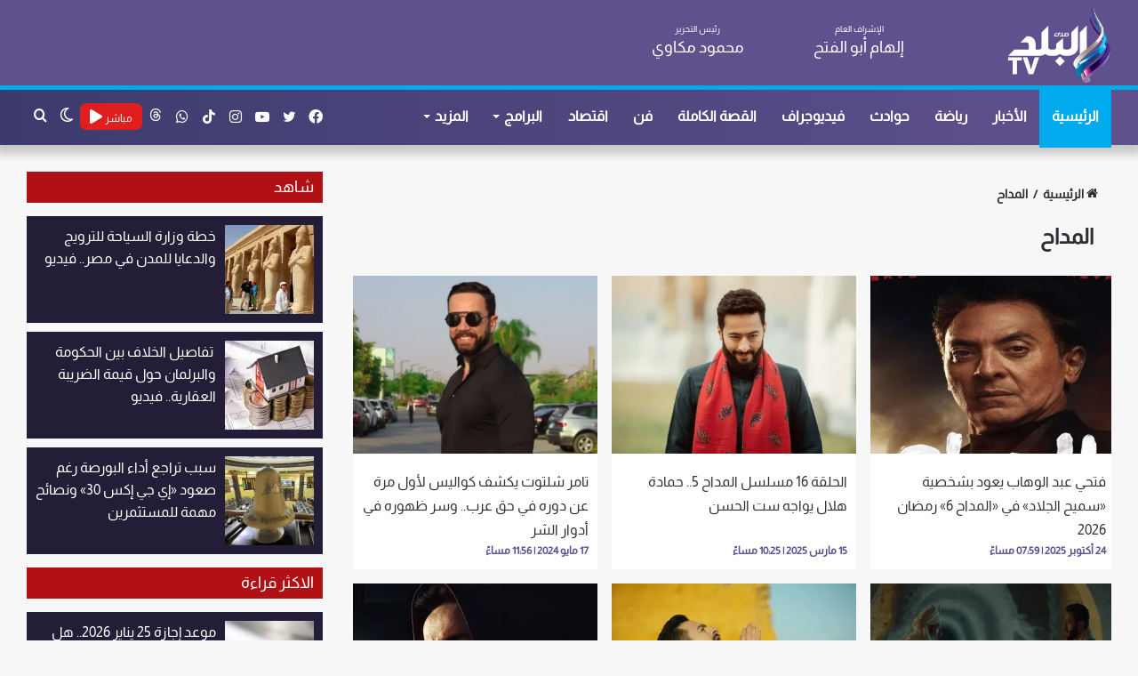

--- FILE ---
content_type: text/html; charset=UTF-8
request_url: https://elbaladtv.net/tag/%D8%A7%D9%84%D9%85%D8%AF%D8%A7%D8%AD
body_size: 11083
content:
<!doctype html>
<html lang="ar" dir="rtl">
<head>
    <meta charset="utf-8">
    <meta http-equiv="X-UA-Compatible" content="IE=edge">
    <meta name="viewport" content="width=device-width, initial-scale=1">
    <title>المداح</title>
    <meta name="keywords" content="">
    <meta name="description" content="الموضوعات المتعلقة بـ المداح">
    <meta property="og:title" content="المداح" />
    <meta property="og:description" content="الموضوعات المتعلقة بـ المداح" />
    <meta property="og:image" content="https://elbaladtv.net/profile.jpg" />
    <meta property="og:url" content="https://elbaladtv.net/tag/المداح" />
    <meta property="og:type" content="article"/>
    <meta property="og:site_name" content="قناة صدى البلد" />
    <meta name='twitter:app:country' content='EG'>
    <meta name="twitter:card" content="summary_large_image" />
    <meta name="twitter:site" content="@baladtv" />
    <meta name="twitter:creator" content="@baladtv" />
    <meta name="twitter:title" content="المداح" />
    <meta name="twitter:url" content="https://elbaladtv.net/tag/المداح" />
    <meta name="twitter:description" content="الموضوعات المتعلقة بـ المداح" />
    <meta name="twitter:image" content="https://elbaladtv.net/profile.jpg" />
    <link rel="canonical" href="https://elbaladtv.net/tag/المداح" />
    <link rel="preload" href="https://elbaladtv.net/assets/css/style_tag.min.css?ver=5.4.9" as="style">
    <link rel="alternate" type="application/rss+xml" href="https://elbaladtv.net/sitemap" />
    <link rel="preload" href="https://elbaladtv.net/assets/js/scripts.min.js" as="script">
    <link rel="apple-touch-icon" sizes="57x57" href="/apple-icon-57x57.png">
    <link rel="apple-touch-icon" sizes="60x60" href="/apple-icon-60x60.png">
    <link rel="apple-touch-icon" sizes="72x72" href="/apple-icon-72x72.png">
    <link rel="apple-touch-icon" sizes="76x76" href="/apple-icon-76x76.png">
    <link rel="apple-touch-icon" sizes="114x114" href="/apple-icon-114x114.png">
    <link rel="apple-touch-icon" sizes="120x120" href="/apple-icon-120x120.png">
    <link rel="apple-touch-icon" sizes="144x144" href="/apple-icon-144x144.png">
    <link rel="apple-touch-icon" sizes="152x152" href="/apple-icon-152x152.png">
    <link rel="apple-touch-icon" sizes="180x180" href="/apple-icon-180x180.png">
    <link rel="icon" type="image/png" sizes="192x192"  href="/android-icon-192x192.png">
    <link rel="icon" type="image/png" sizes="32x32" href="/favicon-32x32.png">
    <link rel="icon" type="image/png" sizes="96x96" href="/favicon-96x96.png">
    <link rel="icon" type="image/png" sizes="16x16" href="/favicon-16x16.png">
    <meta name="msapplication-TileColor" content="#ffffff">
    <meta name="msapplication-TileImage" content="/ms-icon-144x144.png">
    <meta name="theme-color" content="#ffffff">
    <link rel='stylesheet' href='https://elbaladtv.net/assets/css/style_tag.min.css?ver=5.4.9' type='text/css' media='all' />
    
    <script async src="https://www.googletagmanager.com/gtag/js?id=G-N3ZE9FS1YG" type="text/javascript"></script>
    <script type="text/javascript">
        window.dataLayer = window.dataLayer || [];
        function gtag(){dataLayer.push(arguments);}
        gtag('js', new Date());
        gtag('config', 'G-N3ZE9FS1YG');
    </script>
    <script type="application/ld+json">
    {
      "@context": "https://schema.org",
      "@type": "WebSite",
      "url": "https://elbaladtv.net",
       "name" : "قناة صدى البلد",
"potentialAction": {
        "@type": "SearchAction",
        "target": "https://elbaladtv.net/search/{search_term_string}",
        "query-input": "required name=search_term_string"
      }
    }
    </script>
<style>
    .social-icons-item .instagram-social-icon{background-color:#c13584!important;}
    .social-icons-item .instagram-social-icon span{color:#c13584;}
    .social-icons-item .tiktok-social-icon{background-color:#EE1D52!important;}
    .social-icons-item .tiktok-social-icon span{color:#EE1D52;}
    .tie-icon-instagram:before{content:"\f16d";}
    .tie-icon-tiktok:before{content:"\e90b";}
    .social-icons-item .whatsapp-social-icon{background-color:#c13584!important;}
    .social-icons-item .whatsapp-social-icon span{color:#c13584;}
    .tie-icon-whatsapp:before{content:"\f232";}
</style>
</head>
<body class="rtl home page-template-default page wrapper-has-shadow block-head-4 magazine2 is-thumb-overlay-disabled is-desktop is-header-layout-3 has-header-ad has-header-below-ad has-builder hide_banner_top hide_breaking_news hide_post_authorbio">
<div class="background-overlay">
    <div  id="tie-container" class="site tie-container">
        <div id="tie-wrapper">
            <header id="theme-header" class="theme-header header-layout-3 main-nav-light main-nav-default-light main-nav-below has-stream-item has-shadow has-normal-width-logo mobile-header-centered">
                <div class="container header-container">
                    <div class="tie-row logo-row">
                        <div class="">
                            <div class="tie-col-md-2 logo-container clearfix">
                                <div id="mobile-header-components-area_1" class="mobile-header-components">
                                    <ul class="components">
                                        <li class="mobile-component_search custom-menu-link">
                                            <a href="#" class="tie-search-trigger-mobile" title="بحث عن">
                                                <span class="tie-icon-search tie-search-icon"></span>
                                                <span class="screen-reader-text">بحث عن</span>
                                            </a>
                                        </li>
                                        <li class="mobile-component_skin custom-menu-link">
                                            <a href="#" class="change-skin" title="الوضع المظلم">
                                                <span class="tie-icon-moon change-skin-icon"></span>
                                                <span class="screen-reader-text">الوضع المظلم</span>
                                            </a>
                                        </li>
                                    </ul>
                                </div>
                                <div id="logo" class="image-logo" style="margin-top: 5px; margin-bottom: 1px;">
                                    <a title="قناة صدى البلد" href="https://elbaladtv.net">
                                        <picture id="tie-logo-default" class="tie-logo-default tie-logo-picture">
                                            <img class="tie-logo-img-default tie-logo-img" src="/images/Logo.png" alt="قناة صدى البلد" width="300" height="90" style="max-height:90px; width: auto;" />
                                        </picture>
                                        <picture id="tie-logo-inverted" class="tie-logo-inverted tie-logo-picture">
                                            <img class="tie-logo-img-inverted tie-logo-img" id="tie-logo-inverted-img" src="/images/Logo.png" alt="قناة صدى البلد" style="width: auto;" />
                                        </picture>
                                    </a>
                                </div><!-- #logo /-->
                                <div id="mobile-header-components-area_2" class="mobile-header-components">
                                    <ul class="components">
                                        <li class="mobile-component_menu custom-menu-link">
                                            <a href="#" id="mobile-menu-icon" class="" title="القائمة">
                                                <span class="tie-mobile-menu-icon nav-icon is-layout-3"></span>
                                                <span class="screen-reader-text">القائمة</span>
                                            </a>
                                        </li>
                                        <li class="mobile-component_menu custom-menu-link">
                                            <div style="background: #e11e1e;height: 30px;width: 60px;border-radius: 5px;padding: 0px 5px">
                                                <a href="https://elbaladtv.net/live" class="random-post" title="مباشر" style="color: #fff;line-height: 25px;">
                                                    <span>مباشر</span> <span class="fa fa-play"></span>
                                                </a>
                                            </div>
                                        </li>
                                    </ul>
                                </div>
                            </div>
                            <div class="header-editor tie-col-md-4 clearfix">
                                <div class="tie-row" style="font-size: 18px;">
                                    <div class="tie-col-md-6 tie-col-xs-6 clearfix"><span>الإشراف العام</span><br><b>إلهام أبو الفتح</b></div>
                                    <div class="tie-col-md-6 tie-col-xs-6 clearfix"><span>رئيس التحرير</span><br><b>محمود مكاوي</b></div>
                                </div>
                            </div>
                        </div>
                                            </div>
                </div>
                <div class="main-nav-wrapper">
                    <nav id="main-nav"  class="main-nav header-nav">
                        <div class="container">
                            <div class="main-menu-wrapper">
                                <div id="menu-components-wrap">
                                    <div id="sticky-logo" class="image-logo">
                                        <a title="قناة صدى البلد" href="https://elbaladtv.net/">
                                            <picture id="tie-sticky-logo-default" class="tie-logo-default tie-logo-picture">
                                                <img class="tie-logo-img-default tie-logo-img" src="/images/Logo.png" alt="قناة صدى البلد"  />
                                            </picture>
                                            <picture id="tie-sticky-logo-inverted" class="tie-logo-inverted tie-logo-picture">
                                                <source class="tie-logo-source-inverted tie-logo-source" id="tie-logo-inverted-source" srcset="/images/Logo.png">
                                                <img class="tie-logo-img-inverted tie-logo-img" id="tie-logo-inverted-img" src="/images/Logo.png" alt="قناة صدى البلد"  />
                                            </picture>
                                        </a>
                                    </div>
                                    <div class="flex-placeholder"></div>
                                    <div class="main-menu main-menu-wrap tie-alignleft">
                                        <div id="main-nav-menu" class="main-menu header-menu">
                                            <ul id="menu-main-menu" class="menu">
                                                <li class="menu-item menu-item-type-custom menu-item-object-custom current-menu-item current_page_item menu-item-1033 tie-current-menu"><a href="https://elbaladtv.net/" title="قناة صدى البلد">الرئيسية</a></li>
                                                <li class="menu-item"><a href="https://elbaladtv.net/category/news" title="الأخبار">الأخبار</a></li>
                                                <li class="menu-item"><a href="https://elbaladtv.net/category/%d8%b1%d9%8a%d8%a7%d8%b6%d8%a9" title="رياضة">رياضة</a></li>
                                                <li class="menu-item"><a href="https://elbaladtv.net/category/%d8%ad%d9%88%d8%a7%d8%af%d8%ab" title="حوادث">حوادث</a></li>
                                                <li class="menu-item"><a href="https://elbaladtv.net/category/%D8%A7%D9%84%D8%A8%D9%84%D8%AF-%D8%A8%D9%84%D8%B3" title=" فيديوجراف">فيديوجراف</a></li>
                                                <li class="menu-item"><a href="https://elbaladtv.net/category/%d8%a7%d9%84%d9%82%d8%b5%d8%a9-%d8%a7%d9%84%d9%83%d8%a7%d9%85%d9%84%d8%a9" title="القصة الكاملة">القصة الكاملة</a></li>
                                                <li class="menu-item"><a href="https://elbaladtv.net/category/%d9%81%d9%86" title="فن">فن</a></li>
                                                <li class="menu-item"><a href="https://elbaladtv.net/category/%d8%a7%d9%82%d8%aa%d8%b5%d8%a7%d8%af" title="اقتصاد">اقتصاد</a></li>
                                                <li class="menu-item menu-item-type-custom menu-item-object-custom menu-item-has-children"><a href="https://elbaladtv.net/%D8%A7%D9%84%D8%A8%D8%B1%D8%A7%D9%85%D8%AC" title="البرامج">البرامج</a></li>
                                                <li class="menu-item menu-item-type-custom menu-item-object-custom menu-item-has-children"><a href="#" title="المزيد">المزيد</a>
                                                    <ul class="sub-menu menu-sub-content">
                                                        <li class="menu-item"><a href="https://elbaladtv.net/category/%d8%b9%d8%b1%d8%a8-%d9%88%d8%b9%d8%a7%d9%84%d9%85" title="عرب وعالم">عرب وعالم</a></li>
                                                        <li class="menu-item"><a href="https://elbaladtv.net/category/%d8%a3%d8%ae%d8%a8%d8%a7%d8%b1-%d8%a7%d9%84%d8%b3%d8%b9%d9%88%d8%af%d9%8a%d8%a9" title="أخبار السعودية">أخبار السعودية</a></li>
                                                        <li class="menu-item"><a href="https://elbaladtv.net/category/%d8%b3%d9%8a%d8%a7%d8%b3%d8%a9-%d9%88%d8%a8%d8%b1%d9%84%d9%85%d8%a7%d9%86" title="سياسة وبرلمان">سياسة وبرلمان</a></li>
                                                        <li class="menu-item"><a href="https://elbaladtv.net/category/%d8%af%d9%8a%d9%86%d9%8a" title="ديني">ديني</a></li>
                                                        <li class="menu-item"><a href="https://elbaladtv.net/category/%d9%85%d9%86%d9%88%d8%b9%d8%a7%d8%aa" title="منوعات">منوعات</a></li>
                                                        <li class="menu-item"><a href="https://elbaladtv.net/category/%d9%85%d9%82%d8%a7%d9%84%d8%a7%d8%aa" title="مقالات">مقالات</a></li>
                                                        <li class="menu-item"><a href="https://elbaladtv.net/category" title="أحدث الأخبار">أحدث الأخبار</a></li>
                                                        <li class="menu-item"><a href="https://elbaladtv.net/tag/%d8%b3%d9%81%d8%b1%d8%a9-%d9%88%d8%b7%d8%a8%d9%84%d9%8a%d8%a9" title="سفرة وطبلية">سفرة وطبلية</a></li>
                                                        <li class="menu-item"><a href="https://elbaladtv.net/category/%D8%B5%D8%AD%D8%AA%D9%83" title="صحتك">صحتك</a></li>
                                                        <li class="menu-item"><a href="https://elbaladtv.net/tag/أخبار-الجامعات" title="التعليم والجامعات">التعليم والجامعات</a></li>
                                                    </ul>
                                                </li>
                                            </ul>
                                        </div>
                                    </div>
                                    <ul class="components">
                                        <li class="search-compact-icon menu-item custom-menu-link">
                                            <a href="#" class="tie-search-trigger" title="بحث عن">
                                                <span class="tie-icon-search tie-search-icon"></span>
                                                <span class="screen-reader-text">بحث عن</span>
                                            </a>
                                        </li>
                                        <li class="skin-icon menu-item custom-menu-link">
                                            <a href="#" class="change-skin" title="الوضع المظلم">
                                                <span class="tie-icon-moon change-skin-icon"></span>
                                                <span class="screen-reader-text">الوضع المظلم</span>
                                            </a>
                                        </li>
                                        <li class="menu-item custom-menu-link" style="background: #e11e1e;height: 30px;width: 70px;border-radius: 7px;margin-top: 15px;padding: 3px;margin-left: 0px;">
                                            <a href="https://elbaladtv.net/live" class="random-post" title="مباشر" style="width: 65px;height: 30px;line-height: 25px;">
                                                <span style="font-size: 12px;">مباشر</span> <span class="fa fa-play"></span>
                                            </a>
                                        </li>
                                        <li class="social-icons-item">
                                            <a class="social-link whatsapp-social-icon" rel="external noopener nofollow" target="_blank" href="https://www.threads.net/@baladtv" title="threads">
                                                <svg style="width: 14px;" fill="#fff" viewBox="0 0 192 192" xmlns="http://www.w3.org/2000/svg"><path class="x19hqcy" d="M141.537 88.9883C140.71 88.5919 139.87 88.2104 139.019 87.8451C137.537 60.5382 122.616 44.905 97.5619 44.745C97.4484 44.7443 97.3355 44.7443 97.222 44.7443C82.2364 44.7443 69.7731 51.1409 62.102 62.7807L75.881 72.2328C81.6116 63.5383 90.6052 61.6848 97.2286 61.6848C97.3051 61.6848 97.3819 61.6848 97.4576 61.6855C105.707 61.7381 111.932 64.1366 115.961 68.814C118.893 72.2193 120.854 76.925 121.825 82.8638C114.511 81.6207 106.601 81.2385 98.145 81.7233C74.3247 83.0954 59.0111 96.9879 60.0396 116.292C60.5615 126.084 65.4397 134.508 73.775 140.011C80.8224 144.663 89.899 146.938 99.3323 146.423C111.79 145.74 121.563 140.987 128.381 132.296C133.559 125.696 136.834 117.143 138.28 106.366C144.217 109.949 148.617 114.664 151.047 120.332C155.179 129.967 155.42 145.8 142.501 158.708C131.182 170.016 117.576 174.908 97.0135 175.059C74.2042 174.89 56.9538 167.575 45.7381 153.317C35.2355 139.966 29.8077 120.682 29.6052 96C29.8077 71.3178 35.2355 52.0336 45.7381 38.6827C56.9538 24.4249 74.2039 17.11 97.0132 16.9405C119.988 17.1113 137.539 24.4614 149.184 38.788C154.894 45.8136 159.199 54.6488 162.037 64.9503L178.184 60.6422C174.744 47.9622 169.331 37.0357 161.965 27.974C147.036 9.60668 125.202 0.195148 97.0695 0H96.9569C68.8816 0.19447 47.2921 9.6418 32.7883 28.0793C19.8819 44.4864 13.2244 67.3157 13.0007 95.9325L13 96L13.0007 96.0675C13.2244 124.684 19.8819 147.514 32.7883 163.921C47.2921 182.358 68.8816 191.806 96.9569 192H97.0695C122.03 191.827 139.624 185.292 154.118 170.811C173.081 151.866 172.51 128.119 166.26 113.541C161.776 103.087 153.227 94.5962 141.537 88.9883ZM98.4405 129.507C88.0005 130.095 77.1544 125.409 76.6196 115.372C76.2232 107.93 81.9158 99.626 99.0812 98.6368C101.047 98.5234 102.976 98.468 104.871 98.468C111.106 98.468 116.939 99.0737 122.242 100.233C120.264 124.935 108.662 128.946 98.4405 129.507Z"/></svg>
                                                <span class="screen-reader-text">threads</span>
                                            </a>
                                        </li>
                                        <li class="social-icons-item">
                                            <a class="social-link whatsapp-social-icon" rel="external noopener nofollow" target="_blank" href="https://www.whatsapp.com/channel/0029VaC3SMn4tRrsCCE8VP1O" title="whatsapp">
                                                <span class="tie-social-icon tie-icon-whatsapp"></span>
                                                <span class="screen-reader-text">whatsapp</span>
                                            </a>
                                        </li>
                                        <li class="social-icons-item">
                                            <a class="social-link youtube-social-icon" rel="external noopener nofollow" target="_blank" href="https://www.tiktok.com/@baladtv?lang=ar" title="tiktok">
                                                <span class="tie-social-icon tie-icon-tiktok"></span>
                                                <span class="screen-reader-text">tiktok</span>
                                            </a>
                                        </li>
                                        <li class="social-icons-item">
                                            <a class="social-link youtube-social-icon" rel="external noopener nofollow" target="_blank" href="https://www.instagram.com/baladtv/channel/" title="instagram">
                                                <span class="tie-social-icon tie-icon-instagram"></span>
                                                <span class="screen-reader-text">instagram</span>
                                            </a>
                                        </li>
                                        <li class="social-icons-item">
                                            <a class="social-link youtube-social-icon" rel="external noopener nofollow" target="_blank" href="https://www.youtube.com/channel/UCJWuV-EkLmRrGZ4afwUBenw" title="يوتيوب">
                                                <span class="tie-social-icon tie-icon-youtube"></span>
                                                <span class="screen-reader-text">يوتيوب</span>
                                            </a>
                                        </li>
                                        <li class="social-icons-item">
                                            <a class="social-link twitter-social-icon" rel="external noopener nofollow" title="تويتر" target="_blank" href="https://twitter.com/baladtv">
                                                <span class="tie-social-icon tie-icon-twitter"></span>
                                                <span class="screen-reader-text">تويتر</span>
                                            </a>
                                        </li>
                                        <li class="social-icons-item">
                                            <a class="social-link facebook-social-icon" title="فيسبوك" rel="external noopener nofollow" target="_blank" href="https://www.facebook.com/baladtv">
                                                <span class="tie-social-icon tie-icon-facebook"></span>
                                                <span class="screen-reader-text">فيسبوك</span>
                                            </a>
                                        </li>
                                    </ul>
                                </div>
                            </div>
                        </div>
                    </nav>
                </div>
            </header>
        </div>
        

    <div id="content" class="site-content container">
        <div class="stream-item stream-item-below-header">
                    </div>
        <div id="main-content-row" class="tie-row main-content-row">


            <div class="main-content tie-col-md-8 tie-col-xs-12">
                <header class="entry-header-outer container-wrapper">
                    <nav id="breadcrumb">
                        <a href="/" title="الرئيسية">
                            <span class="tie-icon-home" aria-hidden="true"></span> الرئيسية
                        </a>
                        <em class="delimiter">/</em>
                        <span class="current">المداح</span>
                    </nav>
                    <h1 class="page-title">المداح</h1>
                </header>

                <div id="tie-block_1412" class="mag-box scrolling-box">
                    <div class="container-wrapper">
                        <div class="mag-box-container clearfix">
                            <div class="scrolling-slider scrolling-box-slider slick-initialized slick-slider" style="display:block;"  >
                                <div aria-live="polite" class="slick-list draggable">
                                    <div class="slick-track">
                                        
                                   
                                            <div class="slide tie-standard slick-slide slick-current ">
                                                <a href="https://elbaladtv.net/%d9%81%d8%aa%d8%ad%d9%8a-%d8%b9%d8%a8%d8%af-%d8%a7%d9%84%d9%88%d9%87%d8%a7%d8%a8-%d9%8a%d8%b9%d9%88%d8%af-%d8%a8%d8%b4%d8%ae%d8%b5%d9%8a%d8%a9-%d8%b3%d9%85%d9%8a%d8%ad-%d8%a7%d9%84%d8%ac%d9%84" title="فتحي عبد الوهاب يعود بشخصية «سميح الجلاد» في «المداح 6» رمضان 2026"  class="post-thumb">
                                                    <div class="slide-img">
                                                                                                                <img src="https://i0.wp.com/cdn.elbaladtv.net/wp-content/uploads/2024/03/418673370_1431653824422434_7539034176088423251_n.jpg?resize=400,300&ssl=1"
                                                             class="attachment-jannah-image-large size-jannah-image-large wp-post-image"
                                                             alt="فتحي عبد الوهاب"/>
                                                    </div>
                                                    <div class="slide-content">
                                                        <h2 class="post-title">فتحي عبد الوهاب يعود بشخصية «سميح الجلاد» في «المداح 6» رمضان 2026</h2>
                                                    </div>
                                                    <div class="post-meta clearfix">
                                                        <span class="date meta-item tie-icon">24 أكتوبر 2025 | 07:59 مساءً</span>
                                                    </div>

                                                </a>

                                            </div>
                                        
                                   
                                            <div class="slide tie-standard slick-slide slick-current ">
                                                <a href="https://elbaladtv.net/%d8%a7%d9%84%d8%ad%d9%84%d9%82%d8%a9-16-%d9%85%d8%b3%d9%84%d8%b3%d9%84-%d8%a7%d9%84%d9%85%d8%af%d8%a7%d8%ad-5-%d8%ad%d9%85%d8%a7%d8%af%d8%a9-%d9%87%d9%84%d8%a7%d9%84-%d9%8a%d9%88%d8%a7%d8%ac%d9%87" title="الحلقة 16 مسلسل المداح 5.. حمادة هلال يواجه ست الحسن"  class="post-thumb">
                                                    <div class="slide-img">
                                                                                                                <img src="https://i0.wp.com/cdn.elbaladtv.net/wp-content/uploads/2025/03/حمادة-هلال-المداح-5.jpeg?resize=400,300&ssl=1"
                                                             class="attachment-jannah-image-large size-jannah-image-large wp-post-image"
                                                             alt="حمادة هلال المداح 5"/>
                                                    </div>
                                                    <div class="slide-content">
                                                        <h2 class="post-title">الحلقة 16 مسلسل المداح 5.. حمادة هلال يواجه ست الحسن</h2>
                                                    </div>
                                                    <div class="post-meta clearfix">
                                                        <span class="date meta-item tie-icon">15 مارس 2025 | 10:25 مساءً</span>
                                                    </div>

                                                </a>

                                            </div>
                                        
                                   
                                            <div class="slide tie-standard slick-slide slick-current ">
                                                <a href="https://elbaladtv.net/%d8%aa%d8%a7%d9%85%d8%b1-%d8%b4%d9%84%d8%aa%d9%88%d8%aa-%d9%8a%d9%83%d8%b4%d9%81-%d9%83%d9%88%d8%a7%d9%84%d9%8a%d8%b3-%d9%84%d8%a3%d9%88%d9%84-%d9%85%d8%b1%d8%a9-%d8%b9%d9%86-%d8%af%d9%88%d8%b1%d9%87" title="تامر شلتوت يكشف كواليس لأول مرة عن دوره في حق عرب.. وسر ظهوره في أدوار الشر"  class="post-thumb">
                                                    <div class="slide-img">
                                                                                                                <img src="https://i0.wp.com/cdn.elbaladtv.net/wp-content/uploads/2024/02/تامر-شلتوت1.jpg?resize=400,300&ssl=1"
                                                             class="attachment-jannah-image-large size-jannah-image-large wp-post-image"
                                                             alt="تامر شلتوت1"/>
                                                    </div>
                                                    <div class="slide-content">
                                                        <h2 class="post-title">تامر شلتوت يكشف كواليس لأول مرة عن دوره في حق عرب.. وسر ظهوره في أدوار الشر</h2>
                                                    </div>
                                                    <div class="post-meta clearfix">
                                                        <span class="date meta-item tie-icon">17 مايو 2024 | 11:56 مساءً</span>
                                                    </div>

                                                </a>

                                            </div>
                                        
                                   
                                            <div class="slide tie-standard slick-slide slick-current ">
                                                <a href="https://elbaladtv.net/%d8%a8%d9%82%d8%a7%d9%84%d9%8a-%d8%a3%d8%b1%d8%a8%d8%b9-%d8%b3%d9%86%d9%8a%d9%86-%d9%85%d8%b4-%d8%a8%d9%86%d8%a7%d9%85-%d8%a7%d9%84%d9%85%d8%ae%d8%b1%d8%ac-%d8%a3%d8%ad%d9%85%d8%af-%d8%b3%d9%85" title="بقالي أربع سنين مش بنام.. المخرج أحمد سمير فرج يكشف أسرار وكواليس لأول مرة عن مسلسل المداح"  class="post-thumb">
                                                    <div class="slide-img">
                                                                                                                <img src="https://i0.wp.com/cdn.elbaladtv.net/wp-content/uploads/2024/04/المداح-4-3-1.jpeg?resize=400,300&ssl=1"
                                                             class="attachment-jannah-image-large size-jannah-image-large wp-post-image"
                                                             alt="المداح 4"/>
                                                    </div>
                                                    <div class="slide-content">
                                                        <h2 class="post-title">بقالي أربع سنين مش بنام.. المخرج أحمد سمير فرج يكشف أسرار وكواليس لأول مرة عن مسلسل المداح</h2>
                                                    </div>
                                                    <div class="post-meta clearfix">
                                                        <span class="date meta-item tie-icon">17 مايو 2024 | 11:52 مساءً</span>
                                                    </div>

                                                </a>

                                            </div>
                                        
                                   
                                            <div class="slide tie-standard slick-slide slick-current ">
                                                <a href="https://elbaladtv.net/%d9%85%d8%b3%d9%84%d8%b3%d9%84-%d8%a7%d9%84%d9%85%d8%af%d8%a7%d8%ad-4-%d8%a7%d9%84%d8%ad%d9%84%d9%82%d8%a9-14-%d8%a7%d9%84%d8%a3%d8%b2%d9%85%d8%a7%d8%aa-%d8%aa%d9%87%d8%af%d8%af-%d8%b9%d8%a7%d8%a6" title="مسلسل المداح 4 الحلقة 14.. الأزمات تهدد عائلة الشيخ صابر.. ورحاب تطلب الطلاق"  class="post-thumb">
                                                    <div class="slide-img">
                                                                                                                <img src="https://i0.wp.com/cdn.elbaladtv.net/wp-content/uploads/2024/03/حمادة-هلال-المداح-4.jpeg?resize=400,300&ssl=1"
                                                             class="attachment-jannah-image-large size-jannah-image-large wp-post-image"
                                                             alt="حمادة هلال المداح 4"/>
                                                    </div>
                                                    <div class="slide-content">
                                                        <h2 class="post-title">مسلسل المداح 4 الحلقة 14.. الأزمات تهدد عائلة الشيخ صابر.. ورحاب تطلب الطلاق</h2>
                                                    </div>
                                                    <div class="post-meta clearfix">
                                                        <span class="date meta-item tie-icon">23 مارس 2024 | 08:24 مساءً</span>
                                                    </div>

                                                </a>

                                            </div>
                                        
                                   
                                            <div class="slide tie-standard slick-slide slick-current ">
                                                <a href="https://elbaladtv.net/%d8%a7%d9%84%d9%85%d8%af%d8%a7%d8%ad-%d8%a7%d9%84%d8%ad%d9%84%d9%82%d8%a9-7-%d8%ad%d9%85%d8%a7%d8%af%d8%a9-%d9%87%d9%84%d8%a7%d9%84-%d9%8a%d9%82%d9%8a%d8%af-%d8%a7%d9%84%d8%ac%d9%86-%d8%b5%d8%ae" title="المداح الحلقة 7.. حمادة هلال يقيد الجن صخر ويقهر الدكتور سميح"  class="post-thumb">
                                                    <div class="slide-img">
                                                                                                                <img src="https://i0.wp.com/cdn.elbaladtv.net/wp-content/uploads/2024/02/حمادة-هلال-المداح-4.jpg?resize=400,300&ssl=1"
                                                             class="attachment-jannah-image-large size-jannah-image-large wp-post-image"
                                                             alt="حمادة هلال المداح 4"/>
                                                    </div>
                                                    <div class="slide-content">
                                                        <h2 class="post-title">المداح الحلقة 7.. حمادة هلال يقيد الجن صخر ويقهر الدكتور سميح</h2>
                                                    </div>
                                                    <div class="post-meta clearfix">
                                                        <span class="date meta-item tie-icon">16 مارس 2024 | 09:32 مساءً</span>
                                                    </div>

                                                </a>

                                            </div>
                                        
                                   
                                            <div class="slide tie-standard slick-slide slick-current ">
                                                <a href="https://elbaladtv.net/%d8%ad%d9%85%d8%a7%d8%af%d9%87-%d9%87%d9%84%d8%a7%d9%84-%d9%8a%d8%af%d8%ae%d9%84-%d9%85%d8%aa%d8%a7%d9%87%d8%a9-%d9%84%d8%ba%d8%b2-%d8%ac%d8%af%d9%8a%d8%af-%d8%a8%d9%80-%d8%a7%d9%84%d9%85%d8%af" title="حماده هلال يدخل متاهة لغز جديد بـ «المداح الجزء الرابع» في رمضان 2024"  class="post-thumb">
                                                    <div class="slide-img">
                                                                                                                <img src="https://i0.wp.com/cdn.elbaladtv.net/wp-content/uploads/2024/03/418597287_848629313736877_3937072413042912669_n.jpg?resize=400,300&ssl=1"
                                                             class="attachment-jannah-image-large size-jannah-image-large wp-post-image"
                                                             alt="418597287_848629313736877_3937072413042912669_n"/>
                                                    </div>
                                                    <div class="slide-content">
                                                        <h2 class="post-title">حماده هلال يدخل متاهة لغز جديد بـ «المداح الجزء الرابع» في رمضان 2024</h2>
                                                    </div>
                                                    <div class="post-meta clearfix">
                                                        <span class="date meta-item tie-icon">08 مارس 2024 | 11:45 مساءً</span>
                                                    </div>

                                                </a>

                                            </div>
                                        
                                   
                                            <div class="slide tie-standard slick-slide slick-current ">
                                                <a href="https://elbaladtv.net/%d8%a8%d8%b3%d9%85%d8%a9-%d9%85%d8%a7%d9%87%d8%b1-%d8%aa%d8%b9%d9%84%d9%86-%d8%a7%d9%86%d9%81%d8%b5%d8%a7%d9%84%d9%87%d8%a7-%d8%b1%d8%b3%d9%85%d9%8a%d9%8b%d8%a7-%d8%b9%d9%86-%d8%a3%d8%ad%d9%85%d8%af" title="بسمة ماهر تعلن انفصالها رسميًا عن أحمد كشك بعد زواج 5 سنوات"  class="post-thumb">
                                                    <div class="slide-img">
                                                                                                                <img src="https://i0.wp.com/cdn.elbaladtv.net/wp-content/uploads/2024/02/بسمة-ماهر-وأحمد-كشك-2.jpg?resize=400,300&ssl=1"
                                                             class="attachment-jannah-image-large size-jannah-image-large wp-post-image"
                                                             alt="بسمة ماهر وأحمد كشك"/>
                                                    </div>
                                                    <div class="slide-content">
                                                        <h2 class="post-title">بسمة ماهر تعلن انفصالها رسميًا عن أحمد كشك بعد زواج 5 سنوات</h2>
                                                    </div>
                                                    <div class="post-meta clearfix">
                                                        <span class="date meta-item tie-icon">23 فبراير 2024 | 08:22 مساءً</span>
                                                    </div>

                                                </a>

                                            </div>
                                        
                                   
                                            <div class="slide tie-standard slick-slide slick-current ">
                                                <a href="https://elbaladtv.net/%d8%ad%d9%85%d8%a7%d8%af%d8%a9-%d9%87%d9%84%d8%a7%d9%84-%d9%8a%d8%b3%d8%aa%d9%83%d9%85%d9%84-%d8%aa%d8%b5%d9%88%d9%8a%d8%b1-%d8%a7%d9%84%d9%85%d8%af%d8%a7%d8%ad-4-%d9%84%d8%b9%d8%b1%d8%b6" title="حمادة هلال يستكمل تصوير «المداح 4» لعرضه في رمضان 2024"  class="post-thumb">
                                                    <div class="slide-img">
                                                                                                                <img src="https://i0.wp.com/cdn.elbaladtv.net/wp-content/uploads/2023/12/2020970_0.jpg?resize=400,300&ssl=1"
                                                             class="attachment-jannah-image-large size-jannah-image-large wp-post-image"
                                                             alt="المداح 4"/>
                                                    </div>
                                                    <div class="slide-content">
                                                        <h2 class="post-title">حمادة هلال يستكمل تصوير «المداح 4» لعرضه في رمضان 2024</h2>
                                                    </div>
                                                    <div class="post-meta clearfix">
                                                        <span class="date meta-item tie-icon">30 ديسمبر 2023 | 10:27 مساءً</span>
                                                    </div>

                                                </a>

                                            </div>
                                        
                                   
                                            <div class="slide tie-standard slick-slide slick-current ">
                                                <a href="https://elbaladtv.net/%d9%87%d8%a8%d8%a9-%d9%85%d8%ac%d8%af%d9%8a-%d8%aa%d8%b9%d8%a8%d8%aa-%d8%a8%d8%b3%d8%a8%d8%a8-%d9%85%d8%b4%d8%a7%d9%87%d8%af-%d8%ae%d8%b7%d9%81-%d8%a7%d9%84%d8%ac%d9%86-%d9%84%d9%84%d8%b7%d9%81" title="هبة مجدي : تعبت بسبب مشاهد خطف الجن للطفل في المداح 3"  class="post-thumb">
                                                    <div class="slide-img">
                                                                                                                <img src="https://i0.wp.com/cdn.elbaladtv.net/wp-content/uploads/2023/07/tr54r.jpg?resize=400,300&ssl=1"
                                                             class="attachment-jannah-image-large size-jannah-image-large wp-post-image"
                                                             alt="هبة مجدي"/>
                                                    </div>
                                                    <div class="slide-content">
                                                        <h2 class="post-title">هبة مجدي : تعبت بسبب مشاهد خطف الجن للطفل في المداح 3</h2>
                                                    </div>
                                                    <div class="post-meta clearfix">
                                                        <span class="date meta-item tie-icon">07 يوليو 2023 | 11:11 مساءً</span>
                                                    </div>

                                                </a>

                                            </div>
                                        
                                   
                                            <div class="slide tie-standard slick-slide slick-current ">
                                                <a href="https://elbaladtv.net/%d9%86%d8%ac%d9%88%d9%85-%d8%b1%d9%87%d8%a8%d8%a9-%d9%88%d8%b1%d8%a7-%d9%85%d8%b5%d9%86%d8%b9-%d8%a7%d9%84%d9%83%d8%b1%d8%a7%d8%b3%d9%8a-%d9%8a%d8%aa%d8%ad%d8%af%d8%ab%d9%88%d9%86-%d8%b9" title="نجوم «رهبة ورا مصنع الكراسي» يتحدثون عن رأيهم في الفيلم.. فيديو"  class="post-thumb">
                                                    <div class="slide-img">
                                                                                                                <img src="https://i0.wp.com/cdn.elbaladtv.net/wp-content/uploads/2023/07/2w.jpeg?resize=400,300&ssl=1"
                                                             class="attachment-jannah-image-large size-jannah-image-large wp-post-image"
                                                             alt="2w"/>
                                                    </div>
                                                    <div class="slide-content">
                                                        <h2 class="post-title">نجوم «رهبة ورا مصنع الكراسي» يتحدثون عن رأيهم في الفيلم.. فيديو</h2>
                                                    </div>
                                                    <div class="post-meta clearfix">
                                                        <span class="date meta-item tie-icon">07 يوليو 2023 | 10:57 مساءً</span>
                                                    </div>

                                                </a>

                                            </div>
                                        
                                   
                                            <div class="slide tie-standard slick-slide slick-current ">
                                                <a href="https://elbaladtv.net/%d8%ad%d9%85%d8%a7%d8%af%d8%a9-%d9%87%d9%84%d8%a7%d9%84-%d9%8a%d9%83%d8%b4%d9%81-%d8%ad%d9%82%d9%8a%d9%82%d8%a9-%d9%88%d8%ac%d9%88%d8%af-%d8%b7%d9%84%d8%a7%d8%b3%d9%85-%d8%aa%d8%aa%d8%b9%d9%84%d9%82" title="حمادة هلال يكشف حقيقة وجود طلاسم تتعلق بالجن في المداح 3.. فيديو"  class="post-thumb">
                                                    <div class="slide-img">
                                                                                                                <img src="https://i0.wp.com/cdn.elbaladtv.net/wp-content/uploads/2023/04/50883404-2fb9-4aff-a383-ba1adc4e23b3.jpg?resize=400,300&ssl=1"
                                                             class="attachment-jannah-image-large size-jannah-image-large wp-post-image"
                                                             alt="مسلسل المداح"/>
                                                    </div>
                                                    <div class="slide-content">
                                                        <h2 class="post-title">حمادة هلال يكشف حقيقة وجود طلاسم تتعلق بالجن في المداح 3.. فيديو</h2>
                                                    </div>
                                                    <div class="post-meta clearfix">
                                                        <span class="date meta-item tie-icon">07 يوليو 2023 | 10:40 مساءً</span>
                                                    </div>

                                                </a>

                                            </div>
                                        
                                   
                                            <div class="slide tie-standard slick-slide slick-current ">
                                                <a href="https://elbaladtv.net/%d8%b3%d9%84%d9%85%d9%89-%d8%a3%d8%a8%d9%88-%d8%b6%d9%8a%d9%81-%d9%81%d9%8a-%d9%85%d8%b3%d9%84%d8%b3%d9%84-%d8%a7%d9%84%d9%85%d8%af%d8%a7%d8%ad-%d8%a3%d8%b3%d8%b7%d9%88%d8%b1%d8%a9-%d8%a7%d9%84%d8%b9" title="سلمى أبو ضيف في مسلسل المداح أسطورة العشق بملابس صعيدية"  class="post-thumb">
                                                    <div class="slide-img">
                                                                                                                <img src="https://i0.wp.com/cdn.elbaladtv.net/wp-content/uploads/2023/03/سلمى-أبو-ضيف-2.jpg?resize=400,300&ssl=1"
                                                             class="attachment-jannah-image-large size-jannah-image-large wp-post-image"
                                                             alt="سلمى أبو ضيف"/>
                                                    </div>
                                                    <div class="slide-content">
                                                        <h2 class="post-title">سلمى أبو ضيف في مسلسل المداح أسطورة العشق بملابس صعيدية</h2>
                                                    </div>
                                                    <div class="post-meta clearfix">
                                                        <span class="date meta-item tie-icon">14 مارس 2023 | 01:36 مساءً</span>
                                                    </div>

                                                </a>

                                            </div>
                                        
                                   
                                            <div class="slide tie-standard slick-slide slick-current ">
                                                <a href="https://elbaladtv.net/%d9%85%d8%b3%d9%84%d8%b3%d9%84%d8%a7%d8%aa-%d8%b1%d9%85%d8%b6%d8%a7%d9%86-2023-%d9%87%d8%a8%d8%a9-%d9%85%d8%ac%d8%af%d9%8a-%d8%aa%d9%86%d8%b4%d8%b1-%d8%a8%d9%88%d8%b3%d8%aa%d8%b1-%d8%a7%d9%84%d9%85" title="مسلسلات رمضان 2023 .. هبة مجدي تنشر بوستر المداح 3"  class="post-thumb">
                                                    <div class="slide-img">
                                                                                                                <img src="https://i0.wp.com/cdn.elbaladtv.net/wp-content/uploads/2023/03/6666.jpg?resize=400,300&ssl=1"
                                                             class="attachment-jannah-image-large size-jannah-image-large wp-post-image"
                                                             alt="هبة مجدي"/>
                                                    </div>
                                                    <div class="slide-content">
                                                        <h2 class="post-title">مسلسلات رمضان 2023 .. هبة مجدي تنشر بوستر المداح 3</h2>
                                                    </div>
                                                    <div class="post-meta clearfix">
                                                        <span class="date meta-item tie-icon">02 مارس 2023 | 07:12 مساءً</span>
                                                    </div>

                                                </a>

                                            </div>
                                        
                                   
                                            <div class="slide tie-standard slick-slide slick-current ">
                                                <a href="https://elbaladtv.net/%d8%ad%d9%85%d8%a7%d8%af%d8%a9-%d9%87%d9%84%d8%a7%d9%84-%d9%8a%d8%b1%d9%81%d8%b9-%d8%b4%d8%b9%d8%a7%d8%b1-%d9%83%d8%a7%d9%85%d9%84-%d8%a7%d9%84%d8%b9%d8%af%d8%af-%d8%a7%d8%ad%d8%aa%d9%81%d8%a7%d9%84" title="حمادة هلال يرفع شعار كامل العدد احتفالًا بالعيد"  class="post-thumb">
                                                    <div class="slide-img">
                                                                                                                <img src="https://i0.wp.com/cdn.elbaladtv.net/wp-content/uploads/2022/07/617b6a95-296e-45ad-a3e5-9e6201b15542.jpg?resize=400,300&ssl=1"
                                                             class="attachment-jannah-image-large size-jannah-image-large wp-post-image"
                                                             alt="حمادة هلال"/>
                                                    </div>
                                                    <div class="slide-content">
                                                        <h2 class="post-title">حمادة هلال يرفع شعار كامل العدد احتفالًا بالعيد</h2>
                                                    </div>
                                                    <div class="post-meta clearfix">
                                                        <span class="date meta-item tie-icon">14 يوليو 2022 | 02:29 مساءً</span>
                                                    </div>

                                                </a>

                                            </div>
                                        
                                   
                                            <div class="slide tie-standard slick-slide slick-current ">
                                                <a href="https://elbaladtv.net/%d9%85%d9%86-%d8%a3%d9%85%d8%aa%d8%b3%d8%b1%d8%af%d8%a7%d9%85-%d8%ad%d9%85%d8%a7%d8%af%d8%a9-%d9%87%d9%84%d8%a7%d9%84-%d9%8a%d8%b1%d9%88%d8%ac-%d9%84%d9%80-%d8%a3%d8%ba%d9%86%d9%8a%d8%a9-%d8%b5" title="من أمتسردام.. حمادة هلال يروج لـ أغنية صاحبي"  class="post-thumb">
                                                    <div class="slide-img">
                                                                                                                <img src="https://i0.wp.com/cdn.elbaladtv.net/wp-content/uploads/2022/07/حمادة-هلال.jpg?resize=400,300&ssl=1"
                                                             class="attachment-jannah-image-large size-jannah-image-large wp-post-image"
                                                             alt="حمادة-هلال"/>
                                                    </div>
                                                    <div class="slide-content">
                                                        <h2 class="post-title">من أمتسردام.. حمادة هلال يروج لـ أغنية صاحبي</h2>
                                                    </div>
                                                    <div class="post-meta clearfix">
                                                        <span class="date meta-item tie-icon">11 يوليو 2022 | 10:46 مساءً</span>
                                                    </div>

                                                </a>

                                            </div>
                                        
                                   
                                            <div class="slide tie-standard slick-slide slick-current ">
                                                <a href="https://elbaladtv.net/%d9%88%d9%81%d8%a7%d8%a9-%d8%b4%d9%82%d9%8a%d9%82-%d8%a7%d9%84%d9%81%d9%86%d8%a7%d9%86-%d9%85%d8%ad%d8%b3%d9%86-%d9%85%d9%86%d8%b5%d9%88%d8%b1" title="حقيقة وفاة شقيق الفنان محسن منصور"  class="post-thumb">
                                                    <div class="slide-img">
                                                                                                                <img src="https://i0.wp.com/cdn.elbaladtv.net/wp-content/uploads/2021/07/inbound739606818003103131.jpg?resize=400,300&ssl=1"
                                                             class="attachment-jannah-image-large size-jannah-image-large wp-post-image"
                                                             alt="inbound739606818003103131"/>
                                                    </div>
                                                    <div class="slide-content">
                                                        <h2 class="post-title">حقيقة وفاة شقيق الفنان محسن منصور</h2>
                                                    </div>
                                                    <div class="post-meta clearfix">
                                                        <span class="date meta-item tie-icon">13 يوليو 2021 | 12:43 مساءً</span>
                                                    </div>

                                                </a>

                                            </div>
                                        
                                   
                                            <div class="slide tie-standard slick-slide slick-current ">
                                                <a href="https://elbaladtv.net/%d9%86%d8%b3%d8%b1%d9%8a%d9%86-%d8%b7%d8%a7%d9%81%d8%b4-%d8%aa%d9%83%d8%b4%d9%81-%d8%b3%d8%a8%d8%a8-%d8%a7%d8%b1%d8%aa%d8%af%d8%a7%d8%a6%d9%87%d8%a7-%d8%a7%d9%84%d8%ad%d8%ac%d8%a7%d8%a8-%d9%81" title="نسرين طافش تكشف سبب ارتدائها الحجاب .. فيديو"  class="post-thumb">
                                                    <div class="slide-img">
                                                                                                                <img src="https://i0.wp.com/cdn.elbaladtv.net/wp-content/uploads/2021/02/لقثف.png?resize=400,300&ssl=1"
                                                             class="attachment-jannah-image-large size-jannah-image-large wp-post-image"
                                                             alt="لقثف"/>
                                                    </div>
                                                    <div class="slide-content">
                                                        <h2 class="post-title">نسرين طافش تكشف سبب ارتدائها الحجاب .. فيديو</h2>
                                                    </div>
                                                    <div class="post-meta clearfix">
                                                        <span class="date meta-item tie-icon">22 فبراير 2021 | 06:09 مساءً</span>
                                                    </div>

                                                </a>

                                            </div>
                                                                            </div>
                                </div>
                            </div>
                        </div>
                    </div>
                </div>
                <div class="pages-nav">
                    

                </div>
            </div>
            <aside class="sidebar tie-col-md-4 tie-col-xs-12 normal-side is-sticky">
                <div class="theiaStickySidebar">

                    <div class="container-wrapper tabs-container-wrapper tabs-container-1">
                        <div class="mag-box-title the-global-title">
                            <a href="https://elbaladtv.net/category/%D9%81%D9%8A%D8%AF%D9%8A%D9%88%D9%87%D8%A7%D8%AA" title="شاهد">
                                <h2>شاهد</h2>
                            </a>
                        </div>
                        <div class="widget tabs-widget">
                            <div class="widget-container">
                                <div class="tabs-widget">
                                    <div class="tabs-wrapper">

                                        <div class="tab-content tab-content-popular">
                                            <ul class="tab-content-elements">

                                                                                                                                                        <li class="widget-single-post-item widget-post-list tie-standard">
                                                        <a href="https://elbaladtv.net/%d8%ae%d8%b7%d8%a9-%d9%88%d8%b2%d8%a7%d8%b1%d8%a9-%d8%a7%d9%84%d8%b3%d9%8a%d8%a7%d8%ad%d8%a9-%d9%84%d9%84%d8%aa%d8%b1%d9%88%d9%8a%d8%ac-%d9%88%d8%a7%d9%84%d8%af%d8%b9%d8%a7%d9%8a%d8%a7-%d9%84%d9%84" title="خطة وزارة السياحة للترويج والدعايا للمدن في مصر.. فيديو"  class="post-thumb">
                                                            <div class="post-widget-thumbnail">
                                                                <img src="https://i0.wp.com/cdn.elbaladtv.net/wp-content/uploads/2025/06/3202318121530197.jpg?resize=100,100&ssl=1" class="wp-post-image" alt="3202318121530197"/>
                                                            </div>
                                                            <div class="post-widget-body ">
                                                                <div class="post-title">خطة وزارة السياحة للترويج والدعايا للمدن في مصر.. فيديو</div>
                                                            </div>
                                                        </a>
                                                    </li>
                                                                                                                                                        <li class="widget-single-post-item widget-post-list tie-standard">
                                                        <a href="https://elbaladtv.net/%d8%aa%d9%81%d8%a7%d8%b5%d9%8a%d9%84-%d8%a7%d9%84%d8%ae%d9%84%d8%a7%d9%81-%d8%a8%d9%8a%d9%86-%d8%a7%d9%84%d8%ad%d9%83%d9%88%d9%85%d8%a9-%d9%88%d8%a7%d9%84%d8%a8%d8%b1%d9%84%d9%85%d8%a7%d9%86" title=" تفاصيل الخلاف بين الحكومة والبرلمان حول قيمة الضريبة العقارية.. فيديو"  class="post-thumb">
                                                            <div class="post-widget-thumbnail">
                                                                <img src="https://i0.wp.com/cdn.elbaladtv.net/wp-content/uploads/2024/01/الاستثمار-العقاري-1-1.webp?resize=100,100&ssl=1" class="wp-post-image" alt="الاستثمار في العقارات"/>
                                                            </div>
                                                            <div class="post-widget-body ">
                                                                <div class="post-title"> تفاصيل الخلاف بين الحكومة والبرلمان حول قيمة الضريبة العقارية.. فيديو</div>
                                                            </div>
                                                        </a>
                                                    </li>
                                                                                                                                                        <li class="widget-single-post-item widget-post-list tie-standard">
                                                        <a href="https://elbaladtv.net/%d8%b3%d8%a8%d8%a8-%d8%aa%d8%b1%d8%a7%d8%ac%d8%b9-%d8%a3%d8%af%d8%a7%d8%a1-%d8%a7%d9%84%d8%a8%d9%88%d8%b1%d8%b5%d8%a9-%d8%b1%d8%ba%d9%85-%d8%b5%d8%b9%d9%88%d8%af-%d8%a5%d9%8a-%d8%ac%d9%8a-%d8%a5" title="سبب تراجع أداء البورصة رغم صعود «إي جي إكس 30» ونصائح مهمة للمستثمرين"  class="post-thumb">
                                                            <div class="post-widget-thumbnail">
                                                                <img src="https://i0.wp.com/cdn.elbaladtv.net/wp-content/uploads/2024/01/1636569154_839_167461_253.jpg?resize=100,100&ssl=1" class="wp-post-image" alt="البورصةعودة العمل للبورصة"/>
                                                            </div>
                                                            <div class="post-widget-body ">
                                                                <div class="post-title">سبب تراجع أداء البورصة رغم صعود «إي جي إكس 30» ونصائح مهمة للمستثمرين</div>
                                                            </div>
                                                        </a>
                                                    </li>
                                                                                                                                                 </ul>
                                        </div>
                                    </div>
                                </div>
                            </div>
                        </div>
                    </div>
      
                    <div class="container-wrapper tabs-container-wrapper tabs-container-1">
                        <div class="mag-box-title the-global-title">
                            <a href="https://elbaladtv.net" title="الاكثر قراءة">
                                <h2>الاكثر قراءة</h2>
                            </a>
                        </div>
                        <div class="widget tabs-widget">
                            <div class="widget-container">
                                <div class="tabs-widget">
                                    <div class="tabs-wrapper">

                                        <div class="tab-content tab-content-popular">
                                            <ul class="tab-content-elements">

                                                                                                    <li class="widget-single-post-item widget-post-list tie-standard">
                                                        <a href="https://elbaladtv.net/%d9%85%d9%88%d8%b9%d8%af-%d8%a5%d8%ac%d8%a7%d8%b2%d8%a9-25-%d9%8a%d9%86%d8%a7%d9%8a%d8%b1-2026-%d9%87%d9%84-%d8%aa%d8%b1%d8%ad%d9%84-%d8%a5%d9%84%d9%89-%d8%a7%d9%84%d8%ae%d9%85%d9%8a%d8%b3-%d8%a3" title="موعد إجازة 25 يناير 2026.. هل ترحل إلى الخميس أم تظل يوم الأحد؟"  class="post-thumb">
                                                            <div class="post-widget-thumbnail">
                                                                <img src="https://i0.wp.com/cdn.elbaladtv.net/wp-content/uploads/2024/07/Screenshot-2024-06-30-at-11.19.39 PM-800x500-1.png?resize=100,100&ssl=1" class="wp-post-image" alt="إجازة"/>
                                                            </div>
                                                            <div class="post-widget-body ">
                                                                <div class="post-title">موعد إجازة 25 يناير 2026.. هل ترحل إلى الخميس أم تظل يوم الأحد؟</div>
                                                            </div>
                                                        </a>
                                                    </li>
                                                                                                    <li class="widget-single-post-item widget-post-list tie-standard">
                                                        <a href="https://elbaladtv.net/%d8%a3%d8%b3%d8%b9%d8%a7%d8%b1-%d8%a7%d9%84%d8%b0%d9%87%d8%a8-%d8%a7%d9%84%d8%a2%d9%86-%d9%81%d9%8a-%d9%85%d8%b5%d8%b1-%d8%a7%d9%84%d9%8a%d9%88%d9%85-%d8%a8%d8%b9%d8%af-%d8%a7%d9%84%d8%b2%d9%8a%d8%a7" title="أسعار الذهب الآن في مصر اليوم بعد الزيادة الآخيرة"  class="post-thumb">
                                                            <div class="post-widget-thumbnail">
                                                                <img src="https://i0.wp.com/cdn.elbaladtv.net/wp-content/uploads/2024/02/أسعار-الذهب-اليوم-في-نصر.jpg?resize=100,100&ssl=1" class="wp-post-image" alt="سعر الذهب عيار 21 الآن"/>
                                                            </div>
                                                            <div class="post-widget-body ">
                                                                <div class="post-title">أسعار الذهب الآن في مصر اليوم بعد الزيادة الآخيرة</div>
                                                            </div>
                                                        </a>
                                                    </li>
                                                                                                    <li class="widget-single-post-item widget-post-list tie-standard">
                                                        <a href="https://elbaladtv.net/%d8%a7%d9%86%d8%b7%d9%84%d8%a7%d9%82-%d9%85%d8%a8%d8%a7%d8%b1%d8%a7%d8%a9-%d9%85%d8%b5%d8%b1-%d9%88%d9%86%d9%8a%d8%ac%d9%8a%d8%b1%d9%8a%d8%a7-%d9%84%d8%aa%d8%ad%d8%af%d9%8a%d8%af-%d8%a7%d9%84%d9%85" title="انطلاق مباراة مصر ونيجيريا لتحديد المركز الثالث في أمم أفريقيا"  class="post-thumb">
                                                            <div class="post-widget-thumbnail">
                                                                <img src="https://i0.wp.com/cdn.elbaladtv.net/wp-content/uploads/2026/01/sddsd.jpg?resize=100,100&ssl=1" class="wp-post-image" alt="منتخب مصر"/>
                                                            </div>
                                                            <div class="post-widget-body ">
                                                                <div class="post-title">انطلاق مباراة مصر ونيجيريا لتحديد المركز الثالث في أمم أفريقيا</div>
                                                            </div>
                                                        </a>
                                                    </li>
                                                                                                    <li class="widget-single-post-item widget-post-list tie-standard">
                                                        <a href="https://elbaladtv.net/%d8%a3%d8%b3%d8%b9%d8%a7%d8%b1-%d8%a7%d9%84%d8%b0%d9%87%d8%a8-%d8%a7%d9%84%d9%8a%d9%88%d9%85-%d8%a7%d9%84%d8%a3%d8%ad%d8%af-%d8%b9%d9%8a%d8%a7%d8%b1-21-%d8%a7%d9%84%d8%a2%d9%86-%d9%81%d9%8a-%d9%85-7" title="أسعار الذهب اليوم الأحد.. عيار 21 الآن في مصر"  class="post-thumb">
                                                            <div class="post-widget-thumbnail">
                                                                <img src="https://i0.wp.com/cdn.elbaladtv.net/wp-content/uploads/2024/02/أسعار-الذهب-اليوم-في-نصر.jpg?resize=100,100&ssl=1" class="wp-post-image" alt="سعر الذهب عيار 21 الآن"/>
                                                            </div>
                                                            <div class="post-widget-body ">
                                                                <div class="post-title">أسعار الذهب اليوم الأحد.. عيار 21 الآن في مصر</div>
                                                            </div>
                                                        </a>
                                                    </li>
                                                                                                    <li class="widget-single-post-item widget-post-list tie-standard">
                                                        <a href="https://elbaladtv.net/%d9%8a%d9%82%d9%88%d8%af%d9%87%d8%a7-%d8%b1%d8%ac%d9%84-%d8%a3%d8%b9%d9%85%d8%a7%d9%84-%d8%a7%d9%84%d8%aa%d8%b6%d8%a7%d9%85%d9%86-%d8%aa%d9%83%d8%b4%d9%81-%d8%aa%d9%81%d8%a7%d8%b5%d9%8a%d9%84-%d8%b5" title="يقودها رجل أعمال.. التضامن تكشف تفاصيل صادمة عن استغلال أطفال لأحد دور الرعاية"  class="post-thumb">
                                                            <div class="post-widget-thumbnail">
                                                                <img src="https://i0.wp.com/cdn.elbaladtv.net/wp-content/uploads/2024/09/459053018_1016614663842287_5212780113581795344_n.jpg?resize=100,100&ssl=1" class="wp-post-image" alt="التضامن"/>
                                                            </div>
                                                            <div class="post-widget-body ">
                                                                <div class="post-title">يقودها رجل أعمال.. التضامن تكشف تفاصيل صادمة عن استغلال أطفال لأحد دور الرعاية</div>
                                                            </div>
                                                        </a>
                                                    </li>
                                                                                            </ul>
                                        </div>
                                    </div>
                                </div>
                            </div>
                        </div>
                    </div>
                    <div class="container-wrapper tabs-container-wrapper tabs-container-1">
                        <div class="mag-box-title the-global-title">
                            <a href="https://elbaladtv.net/category" title="اخبار الساعة">
                                <h2>اخبار الساعة</h2>
                            </a>
                        </div>
                        <div class="widget tabs-widget">
                            <div class="widget-container">
                                <div class="tabs-widget">
                                    <div class="tabs-wrapper">

                                        <div class="tab-content tab-content-popular">
                                            <ul class="tab-content-elements">

                                                                                                    <li class="widget-single-post-item widget-post-list tie-standard">
                                                        <a href="https://elbaladtv.net/%d8%ae%d8%b7%d8%a9-%d9%88%d8%b2%d8%a7%d8%b1%d8%a9-%d8%a7%d9%84%d8%b3%d9%8a%d8%a7%d8%ad%d8%a9-%d9%84%d9%84%d8%aa%d8%b1%d9%88%d9%8a%d8%ac-%d9%88%d8%a7%d9%84%d8%af%d8%b9%d8%a7%d9%8a%d8%a7-%d9%84%d9%84" title="خطة وزارة السياحة للترويج والدعايا للمدن في مصر.. فيديو"  class="post-thumb">
                                                            <div class="post-widget-thumbnail">
                                                                <img src="https://i0.wp.com/cdn.elbaladtv.net/wp-content/uploads/2025/06/3202318121530197.jpg?resize=100,100&ssl=1" class="wp-post-image" alt="3202318121530197"/>
                                                            </div>
                                                            <div class="post-widget-body ">
                                                                <div class="post-title">خطة وزارة السياحة للترويج والدعايا للمدن في مصر.. فيديو</div>
                                                            </div>
                                                        </a>
                                                    </li>
                                                                                                    <li class="widget-single-post-item widget-post-list tie-standard">
                                                        <a href="https://elbaladtv.net/%d8%aa%d9%88%d8%ac%d9%8a%d9%87-%d8%b1%d8%a6%d8%a7%d8%b3%d9%8a-%d8%a8%d9%85%d9%8f%d9%88%d8%a7%d8%b5%d9%84%d8%a9-%d8%aa%d9%86%d9%81%d9%8a%d8%b0-%d8%a7%d8%b3%d8%aa%d8%b1%d8%a7%d8%aa%d9%8a%d8%ac%d9%8a" title="توجيه رئاسي بمُواصلة تنفيذ استراتيجية تطوير قناة السويس ومجراها الملاحي"  class="post-thumb">
                                                            <div class="post-widget-thumbnail">
                                                                <img src="https://i0.wp.com/cdn.elbaladtv.net/wp-content/uploads/2026/01/1693679_0.jpg?resize=100,100&ssl=1" class="wp-post-image" alt="1693679_0"/>
                                                            </div>
                                                            <div class="post-widget-body ">
                                                                <div class="post-title">توجيه رئاسي بمُواصلة تنفيذ استراتيجية تطوير قناة السويس ومجراها الملاحي</div>
                                                            </div>
                                                        </a>
                                                    </li>
                                                                                                    <li class="widget-single-post-item widget-post-list tie-standard">
                                                        <a href="https://elbaladtv.net/%d8%a7%d9%84%d8%b1%d8%a6%d9%8a%d8%b3-%d8%a7%d9%84%d8%b3%d9%8a%d8%b3%d9%8a-%d9%8a%d9%84%d8%aa%d9%82%d9%8a-%d8%a7%d9%84%d9%81%d8%b1%d9%8a%d9%82-%d8%a3%d8%b3%d8%a7%d9%85%d8%a9-%d8%b1%d8%a8%d9%8a%d8%b9-2" title="الرئيس السيسي يلتقي الفريق أسامة ربيع رئيس هيئة قناة السويس"  class="post-thumb">
                                                            <div class="post-widget-thumbnail">
                                                                <img src="https://i0.wp.com/cdn.elbaladtv.net/wp-content/uploads/2026/01/images-9.jpg?resize=100,100&ssl=1" class="wp-post-image" alt="images"/>
                                                            </div>
                                                            <div class="post-widget-body ">
                                                                <div class="post-title">الرئيس السيسي يلتقي الفريق أسامة ربيع رئيس هيئة قناة السويس</div>
                                                            </div>
                                                        </a>
                                                    </li>
                                                                                                    <li class="widget-single-post-item widget-post-list tie-standard">
                                                        <a href="https://elbaladtv.net/%d8%aa%d9%81%d8%a7%d8%b5%d9%8a%d9%84-%d8%a7%d9%84%d8%ae%d9%84%d8%a7%d9%81-%d8%a8%d9%8a%d9%86-%d8%a7%d9%84%d8%ad%d9%83%d9%88%d9%85%d8%a9-%d9%88%d8%a7%d9%84%d8%a8%d8%b1%d9%84%d9%85%d8%a7%d9%86" title=" تفاصيل الخلاف بين الحكومة والبرلمان حول قيمة الضريبة العقارية.. فيديو"  class="post-thumb">
                                                            <div class="post-widget-thumbnail">
                                                                <img src="https://i0.wp.com/cdn.elbaladtv.net/wp-content/uploads/2024/01/الاستثمار-العقاري-1-1.webp?resize=100,100&ssl=1" class="wp-post-image" alt="الاستثمار في العقارات"/>
                                                            </div>
                                                            <div class="post-widget-body ">
                                                                <div class="post-title"> تفاصيل الخلاف بين الحكومة والبرلمان حول قيمة الضريبة العقارية.. فيديو</div>
                                                            </div>
                                                        </a>
                                                    </li>
                                                                                                    <li class="widget-single-post-item widget-post-list tie-standard">
                                                        <a href="https://elbaladtv.net/%d8%a7%d8%b3%d8%aa%d8%a8%d8%b9%d8%a7%d8%af-%d9%88%d8%ad%d8%b1%d9%85%d8%a7%d9%86-%d9%88%d8%a5%d9%84%d8%ba%d8%a7%d8%a1-%d8%af%d8%b1%d8%ac%d8%a7%d8%aa-%d9%82%d8%b1%d8%a7%d8%b1%d8%a7%d8%aa-%d8%b9%d8%a7" title="استبعاد وحرمان وإلغاء درجات.. قرارات عاجلة من محافظ المنوفية بعد أزمة امتحان الإعدادية"  class="post-thumb">
                                                            <div class="post-widget-thumbnail">
                                                                <img src="https://i0.wp.com/cdn.elbaladtv.net/wp-content/uploads/2026/01/616120944_1332578545583010_4720036742615302667_n.jpg?resize=100,100&ssl=1" class="wp-post-image" alt="محافظ المنوفية"/>
                                                            </div>
                                                            <div class="post-widget-body ">
                                                                <div class="post-title">استبعاد وحرمان وإلغاء درجات.. قرارات عاجلة من محافظ المنوفية بعد أزمة امتحان الإعدادية</div>
                                                            </div>
                                                        </a>
                                                    </li>
                                                                                            </ul>
                                        </div>
                                    </div>
                                </div>
                            </div>
                        </div>
                    </div>
                </div>
            </aside>
        </div>
    </div>





        <aside class=" side-aside normal-side dark-skin dark-widgetized-area is-fullwidth appear-from-right" style="visibility: hidden;">
            <div data-height="100%" class="side-aside-wrapper has-custom-scroll">
                <a href="#" class="close-side-aside remove big-btn light-btn">
                    <span class="screen-reader-text">إغلاق</span>
                </a>
                <div id="mobile-container">
                    <div id="mobile-menu" class="hide-menu-icons"></div>
                    <div id="mobile-social-icons" class="social-icons-widget solid-social-icons">
                        <ul>
                            <li class="social-icons-item">
                                <a class="social-link facebook-social-icon" title="فيسبوك" rel="external noopener nofollow" target="_blank" href="https://www.facebook.com/baladtv">
                                    <span class="tie-social-icon tie-icon-facebook"></span>
                                    <span class="screen-reader-text">فيسبوك</span>
                                </a>
                            </li>
                            <li class="social-icons-item">
                                <a class="social-link twitter-social-icon" title="تويتر" rel="external noopener nofollow" target="_blank" href="https://twitter.com/baladtv">
                                    <span class="tie-social-icon tie-icon-twitter"></span><span class="screen-reader-text">تويتر</span>
                                </a>
                            </li>
                            <li class="social-icons-item">
                                <a class="social-link youtube-social-icon" title="يوتيوب" rel="external noopener nofollow" target="_blank" href="https://www.youtube.com/channel/UCJWuV-EkLmRrGZ4afwUBenw">
                                    <span class="tie-social-icon tie-icon-youtube"></span><span class="screen-reader-text">يوتيوب</span>
                                </a>
                            </li>
                        </ul>
                    </div>
                </div>
            </div>
        </aside>
    </div>
    <footer id="footer" class="site-footer dark-skin dark-widgetized-area">
        <div id="footer-widgets-container">
            <div class="container">
            </div>
        </div>
        <div id="site-info" class="site-info">
            <div class="container">
                <div class="tie-row">
                    <div class="tie-col-md-12">
                        <div class="copyright-text copyright-text-first">&copy; حقوق النشر 2023، جميع الحقوق محفوظة</div>
                        <ul class="social-icons">
                            <li class="social-icons-item">
                                <a class="social-link whatsapp-social-icon" rel="external noopener nofollow" target="_blank" href="https://www.whatsapp.com/channel/0029VaC3SMn4tRrsCCE8VP1O" title="whatsapp">
                                    <span class="tie-social-icon tie-icon-whatsapp"></span>
                                    <span class="screen-reader-text">whatsapp</span>
                                </a>
                            </li>
                            <li class="social-icons-item">
                                <a class="social-link youtube-social-icon" rel="external noopener nofollow" target="_blank" href="https://www.tiktok.com/@baladtv?lang=ar" title="tiktok">
                                    <span class="tie-social-icon tie-icon-tiktok"></span>
                                    <span class="screen-reader-text">tiktok</span>
                                </a>
                            </li>
                            <li class="social-icons-item">
                                <a class="social-link youtube-social-icon" rel="external noopener nofollow" target="_blank" href="https://www.instagram.com/baladtv/channel/" title="instagram">
                                    <span class="tie-social-icon tie-icon-instagram"></span>
                                    <span class="screen-reader-text">instagram</span>
                                </a>
                            </li>
                            <li class="social-icons-item">
                                <a class="social-link facebook-social-icon" title="فيسبوك" rel="external noopener nofollow" target="_blank" href="https://www.facebook.com/baladtv">
                                    <span class="tie-social-icon tie-icon-facebook"></span>
                                    <span class="screen-reader-text">فيسبوك</span>
                                </a>
                            </li>
                            <li class="social-icons-item">
                                <a class="social-link twitter-social-icon" title="تويتر" rel="external noopener nofollow" target="_blank" href="https://twitter.com/baladtv">
                                    <span class="tie-social-icon tie-icon-twitter"></span>
                                    <span class="screen-reader-text">تويتر</span>
                                </a>
                            </li>
                            <li class="social-icons-item">
                                <a class="social-link youtube-social-icon" title="يوتيوب" rel="external noopener nofollow" target="_blank" href="https://www.youtube.com/channel/UCJWuV-EkLmRrGZ4afwUBenw">
                                    <span class="tie-social-icon tie-icon-youtube"></span>
                                    <span class="screen-reader-text">يوتيوب</span>
                                </a>
                            </li>
                        </ul>
                    </div>
                </div>
            </div>
        </div>
    </footer>
</div>
<div id="is-scroller-outer"><div id="is-scroller"></div></div>
<div id="fb-root"></div>
<div id="tie-popup-search-desktop" class="tie-popup tie-popup-search-wrap" style="display: none;">
    <a href="#" class="tie-btn-close remove big-btn light-btn">
        <span class="screen-reader-text">إغلاق</span>
    </a>
    <div class="popup-search-wrap-inner">
        <div class="live-search-parent pop-up-live-search" data-skin="live-search-popup">
            <form class="tie-popup-search-form">
                <input id="desktop_keyword" class="tie-popup-search-input" inputmode="search"  type="search"  name="keyword" value=""  autocomplete="off" placeholder="إكتب كلمة البحث ثم إضغط زر الإدخال" />
                <button id="desktop_submit" class="tie-popup-search-submit" type="button">
                    <span class="tie-icon-search tie-search-icon"></span>
                    <span class="screen-reader-text">بحث عن</span>
                </button>
            </form>
        </div>
    </div>
</div>
<div id="tie-popup-search-mobile" class="tie-popup tie-popup-search-wrap" style="display: none;">
    <a href="#" class="tie-btn-close remove big-btn light-btn" title="إغلاق">
        <span class="screen-reader-text">إغلاق</span>
    </a>
    <div class="popup-search-wrap-inner">
        <div class="live-search-parent pop-up-live-search" data-skin="live-search-popup">
            <form class="tie-popup-search-form">
                <input id="mobile_keyword"  class="tie-popup-search-input" inputmode="search" type="search"  name="keyword" value="" autocomplete="off" placeholder="بحث عن" />
                <button id="mobile_submit" class="tie-popup-search-submit " type="button">
                    <span class="tie-icon-search tie-search-icon"></span>
                    <span class="screen-reader-text">بحث عن</span>
                </button>
            </form>
        </div>
    </div>
</div>
<script type='text/javascript' defer  src='https://elbaladtv.net/assets/js/scripts.min.js'></script>
<script defer src="https://static.cloudflareinsights.com/beacon.min.js/vcd15cbe7772f49c399c6a5babf22c1241717689176015" integrity="sha512-ZpsOmlRQV6y907TI0dKBHq9Md29nnaEIPlkf84rnaERnq6zvWvPUqr2ft8M1aS28oN72PdrCzSjY4U6VaAw1EQ==" data-cf-beacon='{"version":"2024.11.0","token":"2d7d7b4d44544f909441f5c272355ed1","r":1,"server_timing":{"name":{"cfCacheStatus":true,"cfEdge":true,"cfExtPri":true,"cfL4":true,"cfOrigin":true,"cfSpeedBrain":true},"location_startswith":null}}' crossorigin="anonymous"></script>
</body>
</html>